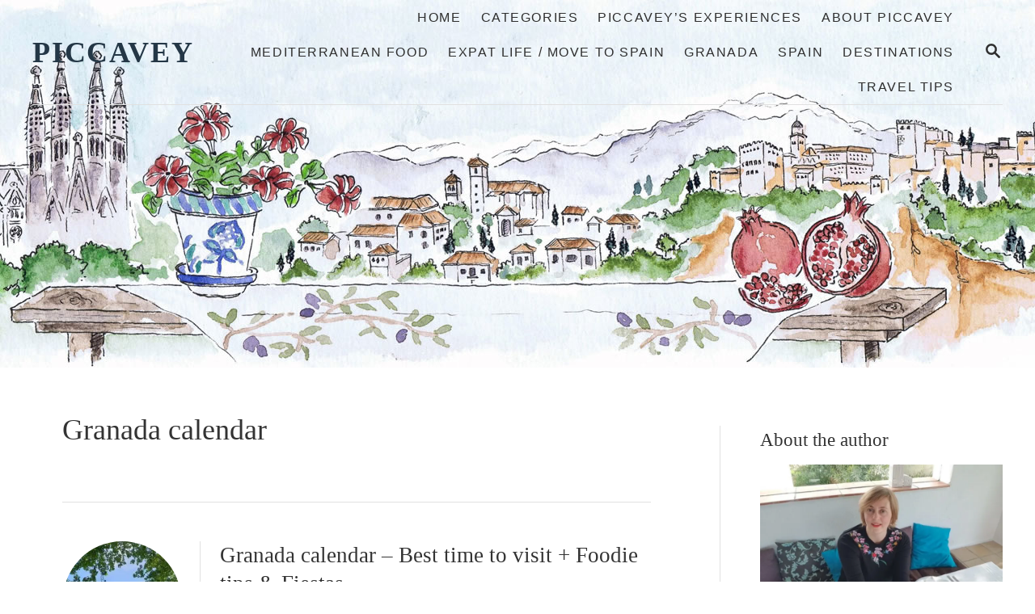

--- FILE ---
content_type: text/html; charset=UTF-8
request_url: https://app.getblogged.net/file/get/6082c502b51b2.jpg
body_size: 45052
content:
���� JFIF      �� 6Photoshop 3.0 8BIM     g MUyfQK9y6SiQTMQnfYbT �� "Exif  MM *               ��ICC_PROFILE   lcms  mntrRGB XYZ �    ) 9acspAPPL                          ��     �-lcms                                               
desc   �   ^cprt  \   wtpt  h   bkpt  |   rXYZ  �   gXYZ  �   bXYZ  �   rTRC  �   @gTRC  �   @bTRC  �   @desc       c2                                                                                  text    FB  XYZ       ��     �-XYZ         3  �XYZ       o�  8�  �XYZ       b�  ��  �XYZ       $�  �  ��curv          ��c�k�?Q4!�)�2;�FQw]�kpz���|�i�}���0���� C 		



	�� C�� q�" ��              	
�� U   !"1A2Qaq#B��	R��3b��$r���4CS���%5�67DTst��UVWc�����            	�� 5     !1AQ"2aq#�3B���4�r����   ? ��з�p����� 8��ן��c�g=�1�����Cj$����l���cm�UR�����t岒�駏3�����p%�ԷKio�J�	�0�3�?LFi�����ru���1�Z�.*gU1^�eVy�;�K_�kQ����>ʌ ���ራ�7�T8�g��yy�_��t��?��s0�QPij�%D�B�ۯd�G��񄣏4x��.�����_f��(����Y��x�7<�����xx|�}��2�<0�L���e<'��*$�[�{:@��B�P�w��qb��J�Wu��'��	��O�S��p;e���rU�����]~�]��J�d�t�U'T��P���q�����%�AqT��X�OQ�9��V�C��vq��R���#���D���-~iB��gj�s�����B,#NQ���e�1'/&w�*BF��C�E'���k} ��2%ǝ�1��49z%]�R��JWox��~�7�6O�~�&��v�=!�ԦDJJ+ׁ����n0�
����9�t��$�^�7�yr�NI=��$�c�cu��bi�o}Z� 0�� UL�+�98U[ď̗���LM}��r��k�˭Y���a�?�7�ֹ���ʷ��B�%�I^}4��e|�E�IT�Fe�B��*��17�}�{7�O�n�� �3(H'�-��]6F�R�7�j9C����Ur�*am���)�i�]��yK }a��Wg4�s3����q���]� ��,Nqܡ�/<��
~�(4���RBH-��R�d�xb�̮�2�i�H��J�\ap'`W��l�E���R�J��I���X�s/�*����BYڔ�U�RJP	Q�_?�RQ�ނ1�xAۻ%J͢u1Z�Ko|�&�-`��:��0�m�X����{�6��Z&�^��Fs�VЩ�6Rjj�4̫m!D��$)G�$�W��T��/�����L�m[��&���R�F��+U"]�p~}<<c<�Y���LT^��L!EI��t����[�k�[�v��ƭ�����8}OL$�U���%kf
$˟(�۞��/�15B�ZZ�r�QV�s̬����WƥI/�������څ5ق%[��)�g.���>I��T��jHRR�t��N`�������Ŵ�=%�MIt����B�(��#2E�޶���go���f_N/vB�T����_#F2��YR��ҟi�9PK��0嗛�_�.B-���`YW���MK�M[~�Uy#�kU*�¥蓯L)]��չl��M/�x�"Ţ:��-Oփ��д���.:��R�K)�~+�>P�T�����\A�h,ʪR���ײ�{��m��ysvlǵ���zl6�	���[���|ŝfN�M\��%,���	��H�<���W4�OSVJΥJPQ\�>vQ�w$�eoI�h�ںج�/*t�'���Vak�v�]
Yʒ9���v]ڶ�@�S2o	��L��w���I�ԟK��KDnh6�0MD&V���i���S�R�ob9�/�0���c��{�ھ����zË�k:B������M�Pww�ʄ�:�(��aE��ڦ8��w���yu�T�q�!ƛ^��;O��8������˞�O*��#CN˱a�6�A���Ĭ�EZ��D�p���b��N�N�~��٫�8�}�'�.5J&�s��T���a)D�ruK�L��f#�-���{�z'��TW�%��6���qC�jN��Ϡ��G�
���$�$��o�*)�W*SjCXF�v�]��|�G���;9c'&i�]=K�-'�£S�w����ԴZu#��eX���gK�e:n��$}!�����8�3'Vp�@�;��&q��G���ǔ���@�c��ު�Ik.��K�j���;�j$I��Ae�?�E&6�OcDP^yC�u�P\�k�YC��F�Ud��R�O��/��YmX�%&�(fY�x=��Z�K�U��O ��M�I�S��o�ae�:ZY�H�/�+�eMQf0�'0�qN#ȕp�����U�%8�v_y�Yf���O�.zofLC9��=�o�`��>�$��	�証�Í�**O�����cy-9�o��L��i����P�3��d�ۚ�*�
U��s�RO�P!~��:�G�̾*�6W��fO�<d�RN����6C3�2�vi�-6��$;d�`�j��q�+.P��AM���;O�UO3���ZR��I{d�[8ئ"��ӓ�r���Jt��q�+#E��Q�Kf:����?[� �mS�-� ����SD����n~-�Ώ���� P��o�e\z���Q�Z̔�_ ?���O8�nt��X�'�	�:� �u��,�S�yAl�X�^f�m�sΔ�LM7(�8�H�npC���.Rl\N�ǟ�hK�W,Wd�������R��H��6�o%
�R�!�x�Y�����V�&� K����,�9t 4Mϭ����r+ʟ��J	:�?X%��a
M����`j��gqd��%�s2����(���j����V�=��rJH�/�ZB�Ú�y�'R�r6�k8g�N��Əa��%2�	�I�]A�/����f�e˗H͛[폲����N8�ȩʬ��Җ���&�"`�O�{e�4IeU1��SHNGfQْ�����"?��߆�q�F�����FO�_l^���ݦv�<⅊Y����ǖ+�A��l�EG��%�*[����I?1���HnW��Ò�GWM�L�n�&x�YUng���K��\�6����/7q����}׳�R2�&f��-�I\bO��hUF��|;��)y�ӏ�/�M�<��$�J��od����ا�Q	Jۿ+1x+������ƶ�ɮKɡK(;�|�I2���C���d�)���+o5-�͆��x2���p���ס*��n�Մ���`$�[[���0�SJ��N�.�j���G�����#��-Lc������ګ�( .I%|)�a{�	r�Q�N��SW^�8������˘p��e߻�K[��	������\�:��Mw�'iݞa5Z��pԪ�%*�6�(�"��u�:�@�����͍�z���Ҟ�F\�.V]�y$�T���+��O��JQ�*�)J�`�/K�-�Yŋ�p�ds��;%�q����T�h��y.�V�M��Jms��"��h7.�UoG�kxnS���
v��m/}ᇥ*ʗr��&e�]��,e�#��#��g<�Y��%�JZqe�>.(io^p�z����d�̻	��&�m�t�c���+��%S�7�j��ި����ۀt�C�y*�b�YF�8����U �:��\y�v�Zk*�������?+Ftǻ=���SO*�28̳�d���!}7��4����1�#�&"�^�#�/�]F]�l�ϠSsn[hf�?4�ʦfd�6ͧ=�BZh�VU�DA�{ؓh��FNU[ɏnfE{̍䗑a^!�I@~�(\u�zM�f�ϼ�\�'!I�����JR��Rb/�����J����^�T��nRbm^�Ln�,h
�:+B-ta
���WF�����ʷ�'Bn�W������i�搩i�*{P��&�[y3�ɱ�lM߮R�r�{��w���O�d�Y�oӳ�D�E�YF��搣kihp��*4��nKˮa�#f}��|/�Z��"�ۤ<�H�b5��fIV[�B�K���KQ�H�7�J������U-�E	MA�	T+v�Z8��naK^���^։�P�)���'j�O;6����r,������gV�%<�z�R��&Ҧۙ�TR��-���E򲑮��#^�%�
������L��%["���P{��=�A�ho�;�y%�%���R^J]3�i�ĭN���LK��w|�Z�I��`F�ڕOW��S�KJ��a�ʭr�6P���R�$�_ÜWrU�����ʳ���L���ä��'�n2��BK%91.d���ԫN�|H�J{�Z����߆ߙ�8��7*[5���#2sN8�6`�K:?i&Tȵ���DN����:�T���J��R����mƃ�/�osmc8��u|;Z�\���._x�����k�j:�ŵ�kX~��\�a�AzL�[�[��<�=I%$��|�|���d�"�2���2��4�ӋPpn@��'a�6�����g( �T�(�q��ys��6W_�������L�A��OuJ�b	*lߑJ��׸���g7.����P>z� #IcFޤ�go��B�r�d�IR�mʲ�x��ik�؍ �A�/5wR���$�7 -�7t���Y�@[l�%F�W�ސ?be�q6�����KQ��T��orc+l�<�n���y�o`:^�ˋ�JS�̮b�o���S�³n�O+�?t���j��H_�6��#2�o#������1��[2llE�Ֆ7n<l@l�������b ��S�BuVT�n|�|�yg6f򎊁MH��J���e�!q#7����a�Bi�-�%IiZ� �	�Emm8��O+�7�&�l��(��1�E�Sjܐ�I ��8?��	B��o�{�-Ni�))(�u�򤸕q(hC�u���U�:��yÀx�q.��J��h72�`#L��,`y� -�}�(����Z�;���<�~k	�� �e��V�it<C<�����0�-I���x^���Ri�*��үbR����!��8�JE	R�P
&bi������f<ˇ������=9,�Q�����LR�N�#���8�J��S��v���ſmf��m�e6�"�ǽ
�Π��E�+[�b���u�15Iى��M3+̠uғ�L����O�K�#�b�P�N��n��&.�|-)�t�Q��X�~��׎_�S2-�P�YF� x��A1m]�b�����'y�@�(nހ[���~�/q5Z�M�$�)a*�_�*Wd�&��QU8�U�I��8}-q�ˬs�.���ʝw��|�fa�ڮ"�N)ɼER�6Qrp��_��zE�����av_rq/Lf��C�Y��D���v�)�%�|3Gm�Œ�,?�?�>1DnQ~�fFK$%��}S�U�̤@��wS��s���kv�e'[����U��a5fX�T���i�����[O�*�5%���/�$��B:e��Ҕ����o��D��Q{m���ϹJ1Z2��elQ\}ɇ=�ɽ�7���Y7����'���uJcJ�6F��� F�n_-���Tr�z�=HR�F�xbH7הs�M/���Ow/�$P4��2�y�1��G(�e�T�$x� >�L쓅$^mO�WguI
J�M����b�s�oo!�·[dό	�R��0��󅮛A-ć.�x�\���̘����8�)U�6�]D���Kd6u��T�0�=��6ѽ轇2u�/(�5GmM!/n֮�Q�x�!��-��n�겠�;F*u+��T����Z\T�6�+��+jY)RS�n9zD�	Q�!<��iS2���;��[	�܁�:fH:�R��M���xD�P��+^�"�T���U��}9���N�#���թU��l|�~��1��Y�.�םu����kE�P����+;�-,�ֲ�$���8k��$�wݓe 6�w���>1Z�S?W��l�����NL8{Ǫ@�d�3�
Riph���,����cj�4�L�+xP��-.���T���ڎ;���eP�3"bjq%�Ʉ[;�?
I����5R��^q����7�\��ׄ�7�.c1��oh�3K8i�q9UQ�m%ăqt��W H�1�Q�#�KƳf}��*���(�s5�� ��-B�a
�q���F�7�d�=I��zgW���p��;�=7Up�j66 `4�v��"e�'T�܌��tԳ�)����
pr����EAI��5Uz~��Պ�����7�5��"���8��YKT�Q[�Q;�{.�<,8P�,�@��:��"�~rm�ڐ�S0�^]���We8��j�����T�[q*��,�1���$���bI���u�=� ��3NR�䥓+Oh��H���Q��"�XFsƐyi�iR����S�jB�.���f얥��BN��Uk^��O��o�-4U)�T�ݽR�AK���	e�f$���Ǩ����YL�jo��:J�RNd��):�d <��J�A���R�I�6�p�5E�#�|�{�y��e[��CjS��.�S�t�T%�198����<�os㮼V��FMI�Tr�Tf�Z��D'��&&T).��8��S|�(j�29ߧ��2�"*S�R���F�DAu�5[�$��S�n�ɩL=��ZN���JG/�{�kA�9�Ak���H���-ܪ}�mY���o�lM��٠�D:�&�o�s H�m ��� ��i�q�̳O
ZP�_Q˯,����U�EKu���.ѕF�5�ja�4�]��PVeO\�4�Jv�����uiL�I�H�d�x����h{͠�%Y��n]�](��P(ӛ	�q�vV�fdQ���=�fq?4�<���dZ�;VKS�^]R.!���7�@���H�M�Yv�<�q��� �l0�ө��6��IV�(h����������J�~U|�/�mߐ�ھ���f��*C���)�Օ�x+���:�[�ŕ��V�[t��
��(���}/1r\3^�ΐt(�+�H��9��Ŝ�]���1�ס�ߩ�|l�k�������@JSnM�<��M��W�7�� 	(��+�#���xF{�7���� (�E��ɿ!�{���Yu�����z�p��/�"���:|��m+I�RH[�>�'��,yG��̓�T-���0��Y��MΰbVQ�|�!��a���<@[S�x�%�^	�A�K9��%V��xG��(P�S�	X�PbR�U�hBr'(��k�G mdqe��v�^b[�9ǹ|� g�f�R�T�	�

9����H-�Ô2~_�0���{2� m���3f��Ii�!��GP�- �J��փٗs��+�9���&� ���f	ʤ�hWF��A*���zT8�e_�8��a�8���y�wFiA�dRl-�`��Rw
Ton
���0YE��*ʯ(c�	ċir��˘��&�T�ֱ��xO���9��!/��̰ܻ�q)*IWX�;�]-��[�`n�%�����q� m��%9�҅�|<��HlL�R�2��/d���˗��!+*B�e$�|`.+;jF\�V���/��%K�G-��;w��+�:G���Js�l���켫�WçXHl9�T^d!%J�R��"��d�Z���͸���ɲ�p��Q�#C�1�2)f�ۓl�FȺ�P|m�'��[y�\��R2�peo/����):�Â�E� H��̘,w��l)���]�e&�'���ˋ���"JG��1R��SgS�Z���4J]�3s����\�r8JD�#��PsA��q"�k}H��ix��I�'��q8��}3��!�4��Ԥ�hi��!�w�\�nnkv�f&r�2�`�w0���1^߶����w)vjc:�){�TF����X�[Ź��j��*eSR24�mZ��y+R�ͷ��ǩ#�N�d��[3����J}QD�Yfԙ��;�"�P9���c�^7'�o�TT��k���9.�JzS0J�[��2ʭu��;e�h�ҽ�I�'DdU�io4��M�K�ܛ��`�<J�x��M	��S���rP�]>饏�J���H���=q���h��U��_ՙc��S���H�=�4^D+����UH*%ER�H_Bnv� �pD�v�� zM(��ZV}ܺy�H�~G[X�"�S%)��h��:�b�>���ap����a�kx�� @ə�'�
9����T���a��M����,�Q��A�I%K�GS��1mf��5�Y2Rl��&Y�T� BR?f��E�X��Be�e9���*l��|"A#��D�xS����	˓�$��dk�ќ�s��ܻv9-k�Qp�R�\�hE�*BS�^��E1���4yh�D��<���2m�������dgw�W/��iVM����D����wjBJrj�r4Ȓ�&�}�.)�>�ͪ^K���P�
�E��漊mN�8�f�Sm�@��TR�G�!j��}�Wq�J&�X"�f�H� (�vg���I���1MZ��uZ�pY?4�<�k��9�")�*YRR)�#t���/V���+kh~����NK�[��F��~�5���(a�?����8��ץ^���wV��qx7��ڕx�� �7��X�ͯ���E��^�|��v��Wg�� �6��̕<��]��G��
l��8I���ai�����˽.��/�6O���Z\q���ݟ˜n�jy�#3}O˭(�&�M��Ǥ\��ix�T�����8��	Gw)��ȧ�+0��h0��)*W�P��U4l�-���8v9�eQg�WSb����@�:fԏ&��?z;�=H��(�Jx��^P2��O(�S��0�+��`	-�@М�].c�8�>�|�F�y A�c�G��Go3��0(���+/�-��(��<�zGd�@-h�c�d�M��N$]"�~�*�]yk	�W�U��1�C�:�?b�
\؛�����#�+8�;�� ��p�+*zr��w��f���=`˴��M��#���S����ĦΤ�=� w}���

n�2`%)ޭ�p�<I�	��X�J���j��`�;�*�u>P��w}�	���zG��Rl2\r	U$�I͢�_�n�wv�m-xH�-0�V��)y�h V[y���6�ҝ�m�r:� �Bp_���!BԄw��z`E� �%�sd� SZ.*i熋%�a���ƻ��kx�fW.l�d���A3+m�Χ}픔�%:�U'�R�ʛ��[�̕[_H�uyIL�th����"\��0�\�m�%�~��s�a�>К��4�m�}���չ�M�o����-
�쌔���R������祈���8�v��)@���ʻ=4�%���%:�Z߼|b�\�x+|GW��S
���S*��A��y�{���ˡ�O^�������Q鲔9�}I�x&���tJ@$�s�O*�F��ZӾ����h({<�y���" ���d�2��IT�>��+�i�g��Q%���t�oA����;o�Uy��� �JRp���(����t"�\�Y��㍶�kyT��?���1���(���OV1�}�id��W[��)I$�R�Hr�.���7��]s���OtM�so!{�F�F������5�7)JT����v�j���2�ܛ���O����K�q6�����y�rE;� &�K�&w!���ʔ���$�	̯@��x�m�[�-���([��P!�Gz;�,�5u%F?f��C=.q�W2���s�S��Rή7��{_�s�>C�e�12=b��t�Z��H���+;5�r��3w�EǄ,�)��<!�z{!��ogv|�I޶�)
O4($� �?ጧ����i}ťHV��]M�����c��ʖʧ^�M�e*Q��(ě
��b7w
[BfiRO!c�����"�9"��Y�ؙ��NK���!mԥH6)S}��ĕs�o1Fm�է'T�騡��Hd�g ��@6C_���d�V�Q=аRS�#��5��Ԃܱ�	�$�A
�;���3��4^[.�1���(o��%�*�6��x���i)'2RJ�#�Z3��K���'٦Ch9�ě�oB5��&w�K�!Ey�z�o�5��t\>�K��*џ�87��U������8�a̧��Jӽ����� (P9�-���������@[�1�s*s|7�sc���H��P�T�����Ӯ� *Vd*ܯ���h����Q�c���Gs�tP�1�y��YU��Q� ƅ�Rm�<��3Ϝ���Ĥ� $�G�S� 7ශ�x�1H�JN�G�+��O
H�'�m���c��%;���=.��9���= �!i9Tox�Ki{���n.����*J�d�����RO Ŕ�+�� t��\�K)q)W#�Ӥ�)Z���s��H)��3|�� Z�,�f;�p�s�RT�i����(r�=�)	��V��)HʥeJ�� ��YQo�*᷇�M)������8 Éx)�R�P/� �nT�y��
�Q�oO|AJ�I��L��\K�RtI"�?( ?w��fI�o,<yi�� ��6��8�Z�@���:�S�v�tߧ���&s1m
�θ� [1������b��9�U�H"�[�pt�ҷ��%J% ��s��U<���]�a��W�Z�o(�kHPJ���
˥�p ��H�{Hl���T�����U�e\¦K��RNf�	�n�� tT�kE��A�m�����#�]Uv�4ˎ�̣h*�7 ,Y	��1 ��q{Fg���G��������]�.9�VmN8��HѶ�@VxBz�����?�K�4��Qʩi��_��ԎZAx��T�:�d��&�J��6W"r�JCru7K-�0�tq�];�z��m��0R���X�¢�5
����{�D����@i8*F��ЅM��Yt�.I�2�f\���&������5��1�4U
���[^V�2�R���nr
P���)��%�}	~:��6�-���N��2�Ky(q��H'Cry�o]ض��%�uFJ�n�)S��5?(�6���vO�jTٙ&��D���KJV�a������LLi�I��y��9��nM�s �����8��$:i�-�D��|o-'S���p챺�m�<�ĻhJD����b�O&��.Èo�x#ls&�ji­ϻʥ\��OS{�+f�߾�����A7��"���,(��i�i�<��6�����!�O���mĽƀ�r�Z/
t�m���R�ğ�V�jԬ,��\�,0
��PM��|��F��p�;���Q����A��6�3X�.|�
p��q������x(ܗ�	Q���o�E�=�q65��TT�J��P���P�,�z����m�N6��Sԕb�ómJ����B�[�rPkrx�q�Vj�'�%ޙ7�Ja�/͟��|GJKm7�u���i6�6��N��.�O���88P��OרP�ȓ��>���fzM�ʯu�qz�p��ZmRG�|=/p��$���>pl�na=�cy&Y����hP�)Ŗ��Sx�s3#����R��6�j�d�6��D��m�=�HT�h�<�$~j���#vޤΟ<�/��j	R�,���e[&-k?{��A��g�%�P��\U�_1��(C]�sM��y`y�
��>Qf����.\�ܫ�iB�����#�����i�i�ek^�����aX���4$��T-�@,Xo�e��־��R��]�M����#�z�oSý��!'�ѫ�爫�Ē4��RU����Y���9���_�G�:� +}���+-���G(1)�������ۅ6��=-�i�=H�`�$��������(r����H�=Z�8TV��l��ZR��S�)�ML�Є���9L�6�k�p�Uս?� 9x��&��C��k�:��8�`PO������giD|:(-כx!H��1h/|
���Anplp1�P�T�Ƚ��� ��h�����/3c�*@ЋYW�)j7��
<��Z�|��[�a�!IJU�:��Rͽ|�-������}�P�
�t��/5ʡ0w"
��/�t�o��������xu��0K�
���s�W+r�g�n�[��4� S��*��*�U����(Ne%��9U������R[^W4K�������ħ"�p�))6���� 2Y��T))���N�Ғ����ԛ��h%+R���T��6����=`.���:�vRtC��$)&���� R�,�Kh�4:�7�q*(��J�$�����U)��)�a� 8Z�A	u�f���p�C�I���>Gb�5��m�T��Z��Î sQOtz� �ID�!J�.>�H7u�&�� R,|"�x%�)��e/���� ��@��,�*R��Fd8�؎�X���.�k���C�oj��͈�)i�2�cz�C�����G�I+1[�Tf\*ri嶂H�cs���?(�m��V���`)�����D���M�SK8�]>�۞�RIH��1��O,٩v���H\��K%HR�
�Pz�a[:2`�2��%iuH>�
�����ĸ}�Х��e%)�.w�'1����"���q�&��(=�l>���������/��C��[{�C�@_A�ǜ?HH��.�"i�q{���Q�q���馑k! ��iu��u�̔�-�E��j�R\�\ /�{H��h���[3\�6uu]��d�8��CM� ^��6�����9��E�aa&�+��N����)}�4Jb�-3*�U��t
��"ՖVI�,��ӊ� F�*]Y�R�����JCO4ҪJ�~]��m�
 �(�w<�<l#JV"��ۿ�5���(�����o�g������QԶg�g@ov}�KӖ��Q��p��-�e��JJt�{sx��f��`��I��*X��1j|��{<��Yr�x�'�^DF���3�0t[�F�""��{6jMIVd�JM�%$�(���h���t��Aҫ�ڦK�>�z�C�eL����(⬻蛃�a��1cl�M.�,���ʃCv򔜥�9,�W����r��?HK�%�H>���%R���e<V��/(�))>�*�{i�m�[R��K�)JI��ӌ1�ǲ5R�VUf�ȰT~AB6�^y��-/ϔf_�O79��,�S��@����� �!��*�=�h��S�:M=�h�dm��~�ql���������yͷ��G���7�WU�.eVT6��F�aHP� G��'[��EfMKH9� hR���Z ��rY4�e�����M��̥�$i�^���F��J���(�hJ.5� ������l<��)ǳ��k��։h�R�x׽���i�ۓ<��s~vs|�����>Pʖ��P�E^¯q�^ִg���`ƐT�<@��eAGHnn� Ɠ���� i<JOŖ� ��xV2��J�Vn�#�'��p�xk�)�뮚A��ob9e��E�r�6�����A� ��7J����8U.�U���YV��ʢ��<�7�"�B�HX��\�0�5+�=y@�8YY̝S���ʃ�B�+�%=��x��W��������qp��=G��4H�>^Q͎)�͐�X-oe���w�Q�{@�<ʴӔsp�<E�p�d�� -E.沕��t<���XsrҸ��[�i��y�RU�� )R�t�v�=`%a'�	W��A��%G\��<_�8 ��R J����z_S�Q�����{�n��M�[[�7h�e*7�� �ŝi.%WA%.� ��Gn`��IJ�Slq=.��0dBU�^�R��R��0 bK��Ⲹ���`����C�{[	̮���o�x�8	�7� �d��� hkN%�$������	|��[ĖˊKa���^�����S�P����M��6���$p��Y��'����¹d�o�i9��h���#����˛�);�7�Z�BT�7�D��*��5�i�)I*<EYR-���J��Z[.�6�H@:�4?��ʥ�P*�q�����"��8�w���}G�H�{[����J��9({��ڍ=!��ή5O��*��2jRo-J�S���O�GXC���*�+J��#t�t7>>�"��	طiSr��A���.�w�9�J?���zS�Sf�0�\S*��m�H�"�Ɣ���.S�.LC"h/:��uI=r���nG1}~_}:��Uϔ?R�Q*ڟrMi�~����w������V@�`.y�brh�m��M�-祓�Ԑ�'�l~���$U��[�V��hП�>U;YJT��AB���K��k81�y�8&��(W¥���.;<�8��T�{Ēo��M:?>Yr�}�:R�R�V�
A��ix���#�SM-���m��mٖ�'^� 帴:cZ����L6✗�iH"ֹ�vts'�����0�MOJ�I��!�bK�oe��&�X]9�e�Jw�N]�ǜ%b�Ɛx�a�%�#�k�A%^UK2A�������S�.c{ǘ:��H!I�+��Y�r����-�D�Z]M����?(�i�m�-���\�S�զ�P{�JRs��hfg�������(�/c��+'��SR��R:u� �g��t�S�?v0�H�L�)��$��$��O����X����8�����޺
���!�fri�Qg���ʕ�l�D�������웧[��J�`��e)�T�Ϻ����&��6��-�zQIF_f�C�ꂢ��S��'3'�0�N~����6%�pevm�%H0��J	6?�'�)-eI�����@�����<���n��@m��d�:�q��V�͞IJy�?Nq�J��+�]�xA�
I�q<@�P���:X9D��/?��=%�'�O8ഩ+�̕���O�� �z��l�p�7m_����(	�|�I�`.��GEf��ק8 �^O�V�I��*���JO��<X̕�Uǜp�H��|��N�o�u�8����]�m����$�WV��� ���j�<=`8f/e��U�_��O���J�����eO�} =�+�Yr��EA����^���R����kb��P�� 6n3|D� �Y��eSjSj�s��Ґ���P�~p �����ӥŬ@����r�R�R�J�
 ���RRӉo7v�����eR�!j��T�d����.5�+is8U�$W
�Û�>�]��̔�-����Z������<�l��I:@w9���fJ��u����W	�C�{��8�t$� �'�� ���:�]@��{�g�OX
������U�{���K%J%�PAʡ���M`��,��\J�q�R��W�x1G#�;�%��%7� !��s�o���S�=o��h{"RT��kBJx��#�
����+�9T�;�~6�� �%�{6�'+��Yc�� 
P q!Yoni(��T�&TT�uI)7��K��N{؎P�nf)̮z� )��.Uf�*�u�UJ���vG���W�V�q]4�Ӭû��&�JVSD���iA.���s�C5��NQd�i8V��I���+���{r�w��ł�,?��B2?h
�����.?.%g��VZ'_0s�����{<f�hӹ��t>]��/)7*W��#>��H��U�f��K����3$�a���ò��=*�EV��^t}/�c5c͍a@�fzD����<�[q7BЯ��X�L9��^nY�����mcD���J��x;(�W��y([W'K\����̨A)Rr߄�k� &� H�P���b8�t���O8n�(j^P5�+1$���.�9���G1�q�#����`������2ܻo�J���M�qV�Χ�SY@U���E�m��8��X��ăaJ	o�	Qx�<�Ծ%rB��a8�n��E��1b<c9_��Ƚ&ܾ�B[� �bD�Zʗ���ۑ�Ϙe��Z��p�jX*�Xr�[S<YRxM�7��ԥZ]&qV-O�a:�X��t��τq��[&���*��e��(|��{X��֒��T>K!A|�m�}�� p�d)̾�9��h�&� H��O���[n��@��Je-�e�����*������K��%s�|ē�)����,Ru�>wb�a%G���1�;3�ϲ���S�v���&Sc��!�T��j��"��@�I٦�J7),�K?���Y�?�\��kʓ�J[T��B�T� �O��_���e�ovUi7�+ȿ�*�Vן�j��8F{֧g&U3*gԗ�k��y�����C�G����QdN�p��roe��Sg��	�M�anaĸ�EĪ��E���[�r�H�`G��-�,-(��˸/�z�|G�H����]5�H��|�vUWͪ�Yg�D�W=H0as.^,�׿��*ΕY\�P�\�Ȟc��'�P6Ȥ�~���ޣ���\6#��@H^U+��(��y=�ȟ�<  i�aIE��1���R�� 8-�:[���v><�!B�ꀗQ���C����P�fy���_
o�ӥ�(��Sv��ш�샔STb�㭾�̔���5JH�O����+MS�$[ۚ6�|�����F�q<	2J�p����Ǩ6B�n��6="��?oM��]IC�Q�\���@mW���'���*[i�y����e����*��Uze��8�୲�wK4*'�i��I;�����;����O�Bi9�N$)�$(qfJ�¾��ޯ�E�'2�W��^L�E�|�Qq��p�+�o�]Еp��XX�l���SN��/�D�d�~$��ǉyjaI*J�R���� ٹs�V^+�#�����xFU\CR����ͮ�A+v�:Z��rSĿ-G���*��^��$ �j�8����a���R,V/��O(
������}:�883$�2�k�B#�z8�%�[fܑ��g�V�d�0@J��<~Z�j�m
o1R�~ G(��G.�Zkm�||�co�hV��of$z_��<���53.���^����b��Ϭ,��KjNW�9�|�@����ZWuA�_�{X���8)KK�[���?���`�g)Rm�㘂�uN'�p@�4�r���Ў��He4��y�I�	=JVr������#�*�R\H�oa����NK��U951+'&��&&]Kl�t$؟HWk��|�/�imiנ:&75-L�������a!/?4�[a.jM֢8m��'����v:��v�V0�K����l�Q� [��q�`�����7jڒ�1m��6����bZ��\���� sh�ahn��*2�'�lI�7 m[ԩ�ª���jiM7��Ȣ8�̍Spsi{c���M�%i��y���B�U�!E6'�$_�^����m�vS0�iRs.30�V��D�Ud��$ܮ���I�۶���A�Sr˦k��J�T�J�lq����+����']������Nߵ�C�̺�����ғ�F0�����0
�����F��ѕ#SS�Km�P������Uپ2a�}J�a٤��3̻*�$:���ߝ��6�ҨJf�1���$@���!�S+R�oY���ոS��	N�+��m��E���E�oh'(R�m�m`=b�u&F�� R�k�����itI���o+vRR�B�{��GX�\ьjTQ�iX��;+V�R�UF�AvRm+B�2��&�_(q����BO<�q�r
n]j
�#�e\)�1�ȕ)'�q-Z�'M�$��}�Bmt�W�|����]�6�N��*h�U��ZKn���m̟I:O�� ��k�X^F9�l�G�K3mGa�ZJp���9Rڤ�Vsaˇ�Qb�n�t��-��
]B�5k+;d%>e6���F}�v��Ea�{�tz���.6�gR����C*��h�\��W�M���I��2l%�!H�

��aad���A?�lT�E���l���ccW%^��9)2�ܻ�ʴ(������z\�K�7K�@�_�e~�=�f�<Q~���V٘�u%l?2�7��r���u�C�(�X-M�Gl%)���u����2�m~n��3�U���J�I�&��qr�=�d%Ym�
�����ON)-�I���Z��	S�t�Z�8��=��C�K��r�T�h�Uˠ_{6n�3VAIV��3����j^�MT�]D���)�h��JR��U��C�9�k�M�U�#�zU��P���%;�/�1��s{�V6ȝ�l�]jRNq(RBg%H�H)6̇z�^���!����I��.�)&��^��,%jJ
R\�n '��<����UfN��ۦ̥ǥYVV��գa����)$e�i	K���9��ˡ`(X��]mx�0"V�Q�m�&9��)�ק�H�t��-�b�j�-��5�t��:r%���G��C��3(����Z��Ը�)A��t��<!�]�������D�xG�U3)E1�VaxJ�����1�����������+�٬FĈV�ƘJE�qa)3�V���N���j]Ʉ���Vm5�ˡ�e�e/���	�o2����SU�҃�@�c���6����'M�V����
C��z'�����ƛA�]ʴ�	_�%ݵ<�zz�;׹.��I���� �)R�$�H�jA���>n}��5����͸T�9r���(��/��ئ���+��*��I�ʐ*i�ꗳh�'���Ę�}��r�'iy�fS)Cj��X�xg���F3�t�]Jq��g�'d#x����ל[�z�<̪T��䧘@}VO�S�5h��U���I���gw�.q�4i¶�A<u����Fݸ���q��@�Tm�}r��RҤ�����{@� �s� �Lf��T��׸� �G��'�mj>�-��=^�T-���83�o���%N8R��<E$�HPJ�Sy��+�����Ao2M��/��i��8l���IB�e%n&�(i���Kj�Sc-�X9�@�R�r�4����	ZJ���c�K���X��y-m���-��'�(xn�*=ԛ+�	ʥ%yA9M��	.�eh�'Kp�O�����Y'(B��H�<�	���q	|�ZջeY���##s�]�#���(Y@�\R2�p%+��_����[)a%A��Sc˘��N�\.إI�&�JJ�I�岬��x[���~$�T}�H	���=����WR�����hr)� vK�
J��/ᎩT%��K��MKɱ`w��6����j�����?*�6�p'�g=Zl\��F%�#�B���f�50�rbay�u? �#S��s�lܝ�����{���s����ܰ<�Q��b:i9�Lv���jn"�XT�*�LݶM� ���X���7k���y�w..�I�>B	�vEOe����L�_"x�m46�=hz�,rF�5X�JdfiJU��Rn<��1d�+I�(9Z���ܴ���w�X��@�T��s�b&�mu-)Nh푘6�r����A���Jq�u8��ԧ�V����J���^��q6�S�:[���6� b���9}IBb��c��M�ڴ�g��C����N<�ִ�De��ߝ���R��e�vI�%N(�[���sub��X	Nk�:�16QO���3QI3`������xR��J�N�jH����:[Kh��Rc�6�Jg+'.�묄���-#~ɜG��v�h*��˕G�>�m>��k�]h �?/��3�.q�5]6NV�Oܮߜ�˔��i���HO
�Ԏb'O�M�<s9�T��*Vp^����!X�b8׉)T��Sd��ũ?�G��[%�ޑs0�GE��3���*�:��U�(̤��̨��hz�z��;!�V��5Bj��f�%RuQ9�< ��}�Q06W�iS�m齚�Dh;�?���w{�:����ž�xl�y��ޜw���'���eG��nF�QFMQN%Vʡ�����>��'�J����q6E).�0Z���?�(N���3���������ဣ���?Qg�K������m�&]�YZI�(L���R}
�=rӅ�'He��l��~�O��|��r1�X����e԰�f]̤�S���+�+��D�;2]�_P�t��9�F�T�R��m�'Z*��o�*�_��'(P9�ca«B�gi�)rR�H�bu��+r���	��'~���6���q���������ӈ���g�s,�WS
 ]*�*JƠ�ܔb5�f��~ka�h��8�;X�0��-���Gx�g��_*��˔�zvq�kFz]A�:{�l��T��G�*ڳL�0we����<���.�o�����ﵒ_ ���X�S�w�4�&ZM�B����:Z�&0OI�O4��s��N�I������b+x�
O0�l��A�L�I@���=u��^&��F� W��l����ѳ��R�w��Y�o�N�4зO�C�$��M_o�2��j-�O}��ZU�E�>q�j��laJ��^�3�%h캤"��=�ɥ��0����Xi�/>�]�6�M�m����U?.�*`��A�hA��b��Ɗ��N{����;v��4ۻ�MNe$�Y ���J��"�Lff�*̚VxB���1�#o2l�Ϸ?Oy		SsI.6�B����zT�jY�i����g�$��8nU䵷���&�,���1V4�q���Y䤡G��Z�S��.uS�o�ۍ{�<�+C��}����!�+�>�ML��FT��d���I�����[ӳ��5�S^B���\gw�B픟92��g�va�}��Nd_!�2���iݡ��w����@��̥˖}�V`JuM����ؿ-z�g\g1��5�+��,���؋.��Jc�k�۪�o3(�-_!a�����̬ʕu+$�xt�M[�l}<��.<o��j�-�Y��G��x�e��f��sh����X���SM%^)����ZT�mm!�h��=��P�>1딾~�saD%	��B�d^�)�6}R�Bs+D��y6��+!��/��yJg*�R;��s��]���*�@�'�>`���ˡJ�eK��1����ox�!��mr�r�q��\ݸ�e��v��Q��U��vԠ,���^pԓ��<�R�3+�h:A)-��]��RN�G�	�R��PPȬ�^<.��9m�	y
Y�Õ^���4)��z��	JT��!V���x��,ɲ|  ��oce)+	)9TyHmƸ��OT����4���uw�Ru�`jTyhHp��f�I����D���G�sD�����>~���WO���٩��M>_�Sir�O8��	!Y��
�<���-��v���j��p%-�hY!s��<��ͯϜf��v��a	眨N+b؂��n]~}4=Ux�h��j̪�G�N���l,��R�I��~p�v%zbMU��l6�5-b����8��۴;h���h��3�sx\J\]�Ȩ�	��Y�|ӆM�u5��?79��țkk�	��4��6i��7���{(�W�S-K�
�������\�a�l-ڦ0��e�J����O%�L���nJi. �pn���=��^����TT��?O_�v�7�Z.����X^�����I�Uj5
jjr��}5Ʉ���+�RF�k��
j�/�BJ�0��f���}�{��vsI�k�Ή��/}c��c�l��}�S&�'�̸j��g�=.���+��PK�
IX
M���`L.�h79!R~�\��k�u:s-���uթK[��������,O"!R{�r���fZ~ާ�<K�竍8�b^]����(7�yDT�Ŭ��Mzŵ5�/�m\ogt�E�$�4�uE��J�w X�bЃk��v��&��X�O�g)vp0]�k5�
q�-mu����\��?Rh�����z�lLل���FG�r� /.C�r3ݞo��>og���%Q�v�*���u+�'ꤏ���\�}��ӛ\�e�"��:�.y��3&bU�<ҁ��o�`�����6���6iA���>��m�l{���O�@�ϕ�e���F���tJ����䰦�S9T;�ޞpM6xI��7�ۜ)S%�yk�'u�n��9k&��
�n���I��ް��5�]c2R��"r��}.w�E�U�q%��J��Z�{��j��KhtDdI�����܆��KEO�%)i��E�=1��ie*=�Fh{�MJ�'UVi�gYG@�\��!��r���j:�ZMu7�uKq�*���ꊗ�ʟX1�|�$�r	NPxT�k��l/�� k�0���c�\q$;/O{O�&I�?0c��m���Pl����������/�Gil�o�6��ͩ>ʪ����T�E�h1g�S���*:����s>����R\V�
@6�=c�^&��U�&�f������וd[�/�Ә:hA�jYէ�@������N³F]T����/L���M���U����7|���x�ƞ�f{��R;[�'-3	��w��av�\\��!p<�k�����M[��aK�Ĵ�.�Rr�9�Ԥ���[��ei��):�/@H1�3�ҰȦ�����_��ߜ��y)t���$������ī�i��kmvFfSh�9��E��R�B(�Q5L��m
HuR�$)HKkN���«d���g>l��Oݛd�D����}T[¸���ܥbҁ!'2┬��	m�(�A�l/�|� �ˋ����1f#����`)�٘���R&~�3���eܥ�6�� 应�ƍ���~�H��ɌK�le�J�M�>�UKd7wU$�M�(�*U�Rnu6"�l�h
n9죉kXb�T�Qq��lU*	T�:��̋���iBT�Xi��nr��ʟt��C���b�������2�B��i,[Y��S��� ݍՖ%��#0l\�?�(�{�xB�)�i��=3.� T�e���__?/(�ݝ)
v�V�u���}�&�v�B�ԟ�[q֘�T��:��9u q� H������+79'&��q��)�J&�U�:����e������[�J�sQ��e��Ѻ(��ךl�.�ڠ����ɅӋml���<��H	?�f���0U\)��dE��V��#������p�'���KOɨ)��_Vπ[y�ł�:��%'�Cr	l�.88T�\�t���͘��e#�_�
�u6�Y
m �k�����GT�!*Sjo.Qd�\�:^qݖ[j'��(�N]Iq�{ܝnn#%`	�"��u-�o��'��Lv��9���o*�i=o�k_�c2l���uN<��ۼ�):i�5^��_8����х�l�%�F�L�[�����$d��͘\Ek����2�Rԥ/�WC�z���t�e��O���59����T3�߫�}b<�c)�h����%e1����m��n�,?H%��ڸ\��}5�U���f�h
MX��6y��I�bcv��d`�:&������8v���YH3Qp��C���'��Q�+��'�=�-���,�O8�*d$�̇�Ng�_���ZXR�� �{�s�ˑB��8B�M���W�:���M0��@�l౱ו����ݵ+I53H�Uʤ��@��q�dà�r��5W2!�M�B}p\�q�CjeISjZ���6\�m���C��M2���"��l���(��La\.���7'��ڑurhH��\b��~a�F�e*��3�s�g+�1�ne%"�]m	��5,���l��H���m�4ܴ���N{<�(/���˶�j>�K�M*}�i�sHV��d꤫�6��@}��]r�A��R��YʆY���z��'#*>�t�z4�'�Gm�.�E�7���xf]�LoRX��C|�{j�R�unNL�e^o�����E�ԅ�j�AqkyÄ��0����.\m���o@�nG<����&2�����C3�� �`++M�~yi`��V$�EN��2xN�.�U�;1e<H=!�g�\��L�i��u+���ܥ_��QJ�����hx2�%O����h�vC�,I٣j��Ƌ+O�2�n6�?�r�kBҶՕ%IR��X���l��}���2�[?��PN��Y�iβ��	E��a*[x�+U�Z�t |&�6��<��j�.)L��8ӊ�N�����hM�v�V�0��K�z�1���5�8�TT�� e��H��2�[�^Qxq��買����G���l�t�r�3V2��TLI=(���f��^}	6�eH)	
 �R@� ^����E��LY��r��x���H�q�|EMJR�|�+(rٍөJ�A^��|MG�X�G���b6��o=$�����W
Rl8�e��  �����֮J��h�ݢ�ӤLû���%�&g,�U������X�O�3�+�y���9���'h�gi:�\�by��NX�t��[@S�"�6��*HԂ��ly�Y�}7LOI�2Eז�����j�m��,R���K�H����M�;m���.w�}>eɗ[r�!���BAV�7'0��Լy��-P�3�t:�f7���x�QIΔ"قIQ��qhzI��z�j>M�<Ii��b�۾��]�b��n~�K�;/ �ر u�����[s�*N��Z-)�/��JC��A��R}��³E@���$�Si�4�Ǧ��QRT���Z:X�H�����%��*�T�wk�a�*�)9�ʠm�:���,v�%'j8q�%s��ʹY�)��  u����t��u�y�C��u-�c*mv���z��f�P���@�����-��m2�ʳ�Ul�d̲���|�@'�jB;-mҗ�fr8�����i�k�r�hV�A*�q���m%ߨ�|�����%޻�K[�!ҍ`�R���rXe�kGS�7n���eD-�
��u%�BN���>�8u�SI��3GDș���C^�'犐��˩�Sr�$�7�����g���)QZ�`u�7$�$�v�ۂvٳc-��6E��Fk�pn�H�RVm���a�'�˛��Ê*yd�.8M�I��?H�jm�]�K�l��sjmC�j󊵦�n�i���($��5�	b	�+y�NT��E�o�[7�4�*�P]���p���8����-���.�H7R��y��^�-췍&f�#7M�5)U6���j"R����w�.l5O��D;8�D�'j6*��/�W%�y\�Rf�[WL��̡� lF��;6}��j����j�ըm˿.óD���x��ĩE*�  nz��YC�����[��� �1�6ǵ-�H��m�9��e���ԟ��҄�3�!+��eR��p5& X�f���h*ĮD��E�[�#r��ڐ�)�~/t��=�{�ƴi����b,;K�eu�MA^�&�V�z�)g6t����E��+QqFÜo�j�%���},�Z]=��JS�e&�׶��Wy}mJ�7��sN8�{[�o��Y(���v��u�ຖ2�y�ACi��8�kZP�SKO[:R���~zk��5�M�uQkؾ�/��4>�4�����)�nB�`������+�{bm����wY�S��4�t�̵�S�
Sy�ug7������>���:��J��Rwr�
.�-թ9Jy��ioCf>"����ܳ�^��=g9�\� ����J�����\f%�U��)�QٳIz�2�nij:̩�eQ9B����a�h�v������ sa��'\aL>P�[y
+�*��"����$ؘ�a�p�jr^��vZv�0���9���JC�*���[����gC��9RU��R���;���-<!v�h��l�u)�֩��6�� �O�$KU[�����b�ٖ�_��Ṃ��8�{�H�$木T�꺪�^Q(��(OH�М�.�Վ�����ł��A�7w�b\W����n�S�JU� bt�~\�p�yQ2��3*�  u1Cva�-�1
h�
xHԑ�ٸP��|�(�ٓRUd�e�7��?Hfqy4V���+^��<���fД4��m�)��(��Tؐ�^Ζҗ�p�(�E��e�l��O��9~%��B)=�Вin�6�P�e)%%CN��"6����� �RN�G����L���r��:KQ�{/:B9J�r̤�i�.pr�[�'+,����G��r|�UV��RHqb��u{���dc�a�
��/�]��;3���������{ݗ���枫V��
�ZR�\��8�H�
��\�<���v[�qUy�L� ����Vċ��0̸H%j	)�	^Q���3�eRrrrEŤ-�f	i�[r>Qxm����W�1n��bbEL�'�3�HJ�R���n,� �O{�Q8�߱����f2y�bG�6M�{;�^��e��(��z�in]պ��! ��kur���~ضщ��8��Z��)E#tԔ��^Y�ܨ �k+���:b��W;P��-rty)��]��D��iթ\A��R�� uƣ�wd��ܤ�z�O�b�	}�=��
?�m'���f<�-t�z��o:�,��z��I=.��JV
��n��ꢣ��H���1V9NĒ���MNji�N�.���J�UeE�m9ƢŻ8�2j���J���M���f�u2sI �(e�X
��X���[��q�z�F�<�ғ:심�јq��$�$�9���؊�V3ЪZrCg8.\;9����AuŜ�Hmz4�,9�<�ϵ٭�㺽ziĩ��˨I��z$z '�x��6��#d���y,�]���eRh�~!h�u���撜���z~V�Ia��gMT�؇mJa3n!�6Ӡ�5���A��U��I�b!mm�P�>W��̻IQU�yBKL�EJ}3��ҕ[�1:�T�ʨ\�'��T�>��"-�ZYO���V�'[SyAl\�lZR�+���jl���d@-p\4�V�.{QV�U*qġG�ZZ��4��H�y\"��6Ga>Ǵ�Y�����E�?�)�Tܢ�I��e)[n�INB���d.�]��E���m�g��m��k2n��K��z�R�e!iP�)"���c�n��uj�����Pj�nR��e����h-��H�D<�����&)%�/>px��ƿ�o�Z^_�JY�|� ���3n=��S�	�]�j]L�7#$fu@������_;b����hN�'�	Q1�0��(���n�c*@�A k�lo�>�v��xOm�	ϼ)mfB^Q\��9ƉC�$�2R��[��(��6q��9��l�g���*���&e�cnP��RBJ��!D 5�1oJPJ\������>lV�z��z��}�� ��U(�I�LMIM)�_m�˨l-+�.E��E3���L;1���b����{�gu��^��� ەְ:t�� c,kI��m�V�q��	�L�A��%HiD����pt>q�'��'g�+�����.���fZR�R�xR�*��W�=!q˖$Գ�^>uÎW�2��� ���0}?�*�K�̹=M��S�.Ï�Ľ�˚�妑S�^O{x��&'_���152�=0��� ���ԛ[���Cj���z��'K����e�G:�ivD�CW쯴4ԥ�f)s��(�Y3�(�z��G�]��J���+_óȞ���T����m���"���� #:r������o8��8��ĝ�1Jj�i�]�u@M��W��G[�i�|b���UNQ䲱�R����*vE@�\�:��[��F�O��~�/��F�D�(�u�;(��54W�uP��{�x�u�G�U�N����R:�&�5#5��T��_�J(�HΛ���O1�X���u�鍹�p�zbq��BV�����w�_´̳9��� q�-��q��юߍ�#5������P��[]� �+_1nQ_����=S�����R�.�W�yyF)�؉��ӏ�}׍әW6��߬XY���M�o�o{��m��J��'2���:�}M�-\Z�yIO���/�� ׽��4ȯ�yZ]F�M����ǵ`ǹJ����p���왵W�՛���֠ҜCJ�JM�@2�����LY���h*��P����
2�e�6����a+I�v<J�p�E�9T��y���M��o2\ �ŭ�������(�M�a�OI��ri�d4�ʂl�Yl]i�����tj.䢥.M���ҫMҨ��Z�*��r���/g�̌�c�aZ[����r�j���թ]��	)+�{�yg���r�9P���V˯���Y%:�+]2)9H�s��ݺ{~a\yG��R���R�SF��-�����'E-f�(.	G��ݠ���i�N��&�nE�����!)6T�mablᏦ�zD[��Z�I�R|cx>��jv�vΝM�Y�%C�m��n��jeY�6N�$��'� }��]�pԧ�_s��2NJ�f�Ǿ{�s�?$��G+�3$�ݏ�oc.-��D���y���ݕ��YN�d p�bX��o	P=�*f�����VK�-2I�E%�s���� �:N1ZlUO�B����|/|�c�9<3�Q�O�D�*�F ]W<[ΩF�%,�����+ЛX^�\ɥ�n��`�M�~��������o�3eNu���O��WR��yi�ω�6VJ�2�� &f�^J�җ��y���J�i��� 5Xwz��)�敫�Np"��, ����������WCi����
0���=�aY���b�q��`��Č�3)Ym֜J���nG�6���%�����d�2�j�����%��YI�E�Dk͌�������$n���D ���K�˧��h��ݯ9%��$e���S,�~�1OXδvq;ݔ��j�,����UUb���m� �4�xF�Zu�"T*�Ō�ddVu��:���;���O+�L��V�SX�E?%Ih�fP��\�X$xC� Hr�	����P�$]
sx�<�ܡ�-'����4jM��<�P�S5c���<�q%y~� ��_� ��6I��Z�B�9�bttc+ۧ,�j-]ܫRuNS���p�x�bz�������]f]SJ����LP�O?N�T���͝y�e��;`u���4��V���}���(R~D�O���'�Q�����6l=/.�'SiMI�����$�[Q����T^{E�U*��+�I{kL�=�K�L�Tl�jz�Z��P@"����
��ԛꗘ� �uHpxq'��7m��N�t���Bf�T��rI�p��/޺9r���A)�������l��ғU���ک�%�$��*�@x����\��]]}�beT0Ӓ*D�*�q��v����:��F��gڧnJ�CRjOm� {�勊-���%N(�$[@b7��]ֱ2a5d�mIm([EI�����j OD�#�J��W�QK�>5��Sew�̌����Q*����𶱞ܟ�ʥ�q��'ݤ�
���s�Js<�tO������_8�f��Ê�3?���X�0J\�Ӵd��C�N���?T�= �.'ǜ'U]�xWn��a�h��3q�2a$�rE_E���ִ'ݪ׉��I��+*���v~�䒊���k؅+NS��
��M�ה�ڑ��÷W� �� ���iY����*
�.2���Q����6�=C��O&zq��Cr�%��T�V��IV�l$�*6�I�*g�*a:����4�"iC�^_�1�#.V��.���I�����U�ʜ���T0��-s�3L�u��IZ��
K!9B X�ڂ��h��'iJ�� I�w��"�$�ݞajJ��Ĭ��-k����	��3d����j�$�faN��*qGv��IPR|4�Ӭ}��ga�u-�'iss�T�F�''K4��_v������(_\�����}6�4�d�s���Z�]^A�A�m��
��{/S�V)��Pn�P��=H�S�K���4���%w���Kz)$/�Dcj�f�H�N�RpNi�I+�>�R�M3`�6Ҕ����
Ԭ�*R���7�8;׻*�p�6�O��Y}b�%0����E��k�!!$�`\���>�3[w�-+��P���ĝ3� w-���ɲ2�T�u%Q|9I�B�e(<�r�Y��r�}�(�KI����[V�c�:ӎ&�#4�����3jm�72n|u��a���J�O��O$f�L4P���T��"A���-٦wg���>�8�ȱ@��bge��k���M(�V9RTk&�x�^�Q'��i�L��UJBU)[��%�T���}�]����e޲�>��z�O��w�� �C���d�U$�:���
|E�<�M���ęe�Ujl�w���	}��֓e!z�@F� ��ԭ���X9C���/�P����C��A��S/Z�3�HN��/!�o7�
I�W�kˤkc�]��a��$��3�m1$��2�g-�P7��I#��Jr���QL����%�i�K��sA!DxzD[�EQk����T�%�����U�L)N�L+SrE�����6T&��uQR�(�W��S)Vy��U�*�>p�T�)N)n�7�+���<�e�N����M�W\u!�Ͳ���~#���%�O	7PCs��
���1�m�u7>�mF�0K���s*��cuJqOҝK�	;�|��:�-͂lSa�q&0�+`YuYsKYmʛ�����W-Sqb:k5�ޯ0��^z���P��z�(�3�(�2;�wk
�>�O��z<�D�[|e�S�)�bSbT��{�t�ԗ�_;;��*v��8�,����#a���-��'�Ib*��o����JB���Y�;\t��W���&;�5jD�<��1e�1�MӤ���ϗ q��'v�ܨ%M�����t��]��N�v	��y��j���0^$�!�R[n]�ҤT�V�kSa$&�%Z��ٮ[����q��O��l4��R���gT%��r���hP:�d��mu��Ѷ��u��J����Ki��/�������=�c�~�ʪv<3� )ٔ!-V��P�����������,	G�������Q��e*O4HlL%��o�K�f�Vu��2/�^���pe%��\�bh[V���Ʋ���[[k�������1M+I��ē�j�R�1�u,�E��ԥC(�E􌷋h�״Jɴ�q�S�"��*���cٷ����M�Sf�=����Sj.H>�wA���J~$��F9ĳ;�%��
PI!Z�4����Gj.�2�u���ѥ���S�T✘m>�72�m #M8o�(���S�*^i��N��.۬�?��-Žk�+w���9d�'�I����ɭ�䥛� dR�2�'�CH9��IQf&/�;��Lj�kL�- 5�Ͽ�i�k��{%6�nos�C&��t�z�/:�Rٷ+�?+�xz�h�R��)$!g\��O���]��6��u��r�y�ˑ�H&�����uYX�[���:�U-iw:��	�g�Fu��T�_���㳔�U�b��N��*��v��&�K�BR�f��� �G�+�W�	��9�V�O-,��Џ���T�3n34I�s��ˬE0�ɗa��Y@_��6���<��/�u#ze*v^�(�JQm.u��'�^vN^v�1H{����>q-��\�RU�^W<��)m��������Lq�D�,f���� t!e6���;�&�8s�iƟ�XFٛ�u�	7`*�Y�[�d[3u��%^�;��W寀�h~ȕ����^ì��ؘ�m׃��o�J��;�E�P`]���6%�\G���[˚{ٚ`�L���H�AR���W��ٸ�F�V���J�j�9,i�U��mďٴ�$u<�|�N�v�'ڪ���4���Mq:�Գ�(Z\&�����\���7�Z�9f���hS�j�u��,�'Tj�� ���R���AF�G�C�;��q\�tZ;�^]�YS�/LL'��c�(���wu��/v��� t�L����&�*�2x^T�SI(������n�K�&R��6�O[ŕ%��>f�H�iAY��▲t��� u��$�m�eXi���GH�� I�z��K�/�J��"�T�P����\l�����[jt����EJE�1�,]��K�Ni�K-�5�b�|�iQ˥�����
Γ�����so����sh�����K�'0��,}YO�%{�k��k��W5�\Rno��R�W�c���k_Xe��Ν �e��PR)T6H�bm�v2��SL���O- �[+*����0�o@R�UЃ� ؚI�I�u&�SRN���Ǯ7u�s�.��5<7����	W\¸���B��. c���G�~��&6���9���5���ҵ�i��mʶ�@y�����uʤ�l- q5=nK�敪I�����1�R��i �"E������<�����7��u�qUok�r_��VƫT�ܽx7gh���:���QkXn�Q��猽>}[��hK(JP�؅jHPE��7m�f82����2Frjc�ޞb��P�^S��h�V踐�����32�Z^��|R��EiM4�i5�T��N���s�@ &�"�6ٶWcj���bh�L���y�}��2��Q�󍤂TFU���E����B�s%��ۧ�]V]J�}�x\oع�#�:���U���3+�0����dM�<���z^e�)e�.��[��
ⵁ!�}lGmXn��L�C78��«�I����՗Rm�BT�p�p�L���'�Ml����[bkhit�F�KH�/����E��u4��R����ݙ��j��J��	���S�x{�L�}�4]T�B��Ȓ7�	�)>`�m�ԾT���'Z�[^��4yx�f}����K��~A�
�y����)z���RUk��n%!H<����DFuRn┌�*�9h}9^�q$�ҭ�ʪU����Be�0��!��S`4�R=b?0������q��Q����ӧ*�t����2�	��������R��u/�#�����o���9x�����#p}��-����d��T�VҦ��T��U�.U(�e�
�¢A��O���P�i�(����[���)�q��=V(�n��B��<<\�+�:v��>��9�J�Sͨ�R�ai}* ��#Ku�r�Nŉ�T�9Z�iG��qIi�f��Դ!+�ʠ�B���&�ĸ+���x�h����jc٨�%�%ښ���l〩$�	! xC�Z�2]:_+���D|m�B������r����s#5�m/n]a���v�����z� #�j~��=��O5CL�,���Qj�r�rbD63�U�%��^�O�ǚ����zM�\��r]WXWTA �c��<9a2�����*o��a�&^�ȗ2�$��K	7�{�)�E�G�-���x�)���+'��BHR�n%��H	9���$��)̭o<iL䚹�3�g9tH�y�}b�ئ8�ئ���3��S�͗���-�͐�Y_�H�*�3I�z�"wC��:�ω3d���T�b��8���UE3�6j�m�
��hq�l�Bs�P���fV�%��?��A�4�T��%3,W�'^��0��l�K��r���]ݎ���h)Ʃx�Pn�j�r�WY���R�[�桩	^�-���U�ô�0�b^�+�qB�x\���J�ʛZ}�eeNdie�kU�,�z}͓�1�IEc�Y�����ob�)���1$�[�9+Vu�0'&\�m. �a(̂�j������S��fS�T��*�Tn��:��J�<J����Ԑx���ģ�V�jX�&��4J]n��Jdĺ��A�{��`�%* X����.$q%dؒ�s��%ХQm�i�<�[�Fz�BZd�P>@c�����>��G��*�JCL��,�< �6%��˂��gS�	l��5�:�V��&��}�Leo]#_�K�+(���P�*O�nM3�������`�7]a��r.e��Q5v�.ҵ��?ҩ����R�y��ks�L6����zyB֧YiԌ������%
�X̔�^i���	�'�d�����
o���@i�LL��6�S�g�N�e���Vۚ�V��Fd�U���jX	��E�.F]�7KS��?0ۆ圚ݷ�T�`�0�o�o�&&�e�m)Yq*'�C�G�0uM�#�^a����1�l�-O2��?�51Qc��[)���e�+��5��ii�F�R��h��*l�4������G�FvԠ�wN����۸�?_Q�|��+^��A�����7���W�EwC�3�zh'2��nzħ�-��?���3.�K������S�ʏ�&M>�G�viBT�U,�D� O-a��KÊN�Xo���z����IVs���5���3ox������4�[��f�mU���Tt���twS��JY-����X�>�@�s�!
���e�5�"�4�4�g���ow���~�iJW����I�S��?E��צ�t�:����ԅ�5*zd�U?1O$l��7��JM�̵x\��ȧ�)�����Y�=y�YKj_z����~�і�(RnU� ��G����ѺRKrG���S�l�7�ǁ���<ͯ	R\J�t�S.n�s(e� ��($'�e���3q���W`sx�wJ��fw^�
9�:�VmxS/:�%f�%����//4����/2��yr�68HO5>�� @Z�K]GD�.u�S]�R��*s/}�̈z�ԛ�2�j�,S	|��2m�ԭ�%
�nP�Z8~��B��,�tsA���$[�.���ī�E[e&a�R���Dt=!"�.הH�yr�^q��JS���)P�Sx�{v�7R�8��J��s�KO���
 ',�;��P�4�n��{flS����h�=ߩ�����:�{"���f8UBy8a>�K�� Z�8�ި��Р;��f�<�]�J������G��̻�%���ן��5�Y�a2���Ґ52˘&���,���X�B &��H{b�pR��ku�I'/��)��o�P����t,�N\.�!#����wd���[]��һ=^��u��R�R�QuK16�TW+t��B��
PL�r�}��������uަ����e�,���R$�A9J�� Z���.�,{�ou�eM�B���Գ��d�阳�Ɠ�,;Ue�w�fZF���IZ&U�pM� ^�Z�G����*��F�X�����V���s&�ʜ	&�(')���
�j�=F ����zz�2�f����-�^��Nt�W
�n��.�|?�qvڱ���ٱ�:�Ѣ55S��2�l�^��9�r�b�.Hq{�)P��6��W��6�f�5�
˺������6��م�z��u4�e\�|$XG�>�f.����i��T� eS�4�L�RVBPjۮ-+R��ck���AN�n�;?�MQp}:~�R�rr,�b*��$��e�j�n���~��=#z�&����bsx�Na���d��+QMrU �:Z�f�R��orc=�r�����:w��+YSq~Rx�\� �3R�5��*���jx��K8��I"���S�'U]3�!�!V�[­�᭶�H��6wP��쭄L	y�]nh,g*p$���aŘ���k�wl��f���i��i��u� �D�gmf�9�AJI inzC���5i��6�E�Y%ȼ��"�R"�!q(N�B�b5�ę�өS�ɢDm���Ƌ��^�=O���;cm�V�9���o�'�q�jt�k���v�M����A ���PƩ�����ۜra*@�]�,���7>1��n�F�)4� b�]�����(B( �Z�|����ؓ21}7`�eA����yeS�H ��4���\6*RGN���M�2*��O�l�YK����YE{�}bg�3*^鵥K�n�K*Q�O%e���7n.��%�>�B��a�Y��Sߑ�fI��=�ն�m�TT��D\װ���;a��a�>�r�K�H̲��rb�vs)X@�t���'PE�1{a���1G���V�f��ɞ���j���f@eh�@ Z�u��6���W�#wR���r��I����O�����4fe�e�4i-�� ���)'2Sl�)"�1Xv�퍈6ϰ
�.��&~h0�?$�Q�D�S���АFl�̠�[i���B8Gi�jU�kT�[�2�o��*��Ϯ}Tx���"�_9���A�70ܪ^���S	ab�����Q��F]8������⫚PU&�<a2�ۏh
/h='=X��_H��^��N��U @޷ml�4'X��ZS�*O�m���mϟ�$�f��je�;.K�f��i��,WĶ���e�Ôt��-!�
�u��,7�U+����V$�q-�-��\�}��-J�i7�!w�:��w��
�R���n�V���x�b*[���y�V�3�eN���+��eYtr�^�+��9�M>GA��O�:C�&E���O=a�A�-IӅZD��'c`:��1Μ�P�qj�RU��ҝZ�͉<���&K��u�%Ne�fy�u8ۍ�F�:�$�=N=��ۺr�(�^*ݴ�I�V)?�9�ų��JT�Z����t�V{U0���+t� ����5Z��-*q�e ؝,.@���*:q^���u��/d��������^(8��HM� Xdj���zF*��8�^RRH��QQ/,�R�%f�7������G��(�+`�Í*v��O��+B��_�ݏ��_�����3�o�T�֞�K�ǿw�� �_�,#��J���tf�}=���q�<J�
7�a\��E�[�J��Z~,��i9�ܗg)�p$�z,�|����2�+A���[��Uz1�yx/��Ev��%�o����V�_H&U܏k�L�������g�R��uAY՛�������g�*���t�N����F��8���w5ne�4�ye"���)�j"h�7�R��i��o�Ѥ%gJ.�cq������,b�:�eL��#�#��1�2��ܮc��I��?��UL"�Jxl�M�2͔�]!�rT���B�ڵ���57�8�4{��)��GXۧ�esXl1���/�|�'��rmoL���aaIS�GC��V��H}�Qu�ꆚy����wo�§�Р�H� ��[Ц���[(=D7⵩��/&�@@��yޫ+����[��?XC���5I˜%��g��` �
��ĉRT��ms����m/�
:G5z�Ӝ@j3W\���v͊�Lp�Q3T��ʜ��n��Ȩ�K�F2�^�p����^Mk��-h>�qd�?�hl|ϜD�w+HR��!u�/>������B�H=`��u�NP��wEo"�'$�.;o]�j�n���^U8}�?Mm{�Ь�P�(��A=Ѡ��1��?�JC��+޾�����,�����l����@�yM8T��y�T��EY��ȩI��<�ys�(�)I��!V76D��+��L�J�:+�	e|�|k�ڸ���2R+��ȳ=N��q[��,��V�ky
QI�a��S2R2f�3PrYԭ�)�'I�9���E�4II&٣��%W
��<�B�I�/�)53�r�t)Hp�Fe۫J͔����f��K���eX�/�T�#OIh*jq��u¢i-}P@��}Į�tϫ�+�΋����s�9s��e�s"m"�:�VХkT�d딖d'�չg����m���d�����:E��c���G�\a]�����&nl��^�)��)𒼨Cy��{.޶i�p�k�y�z�R^�15FT���R�G
&�� p�ڵ$/8��{a=�	�-#��e�-I����n���?eu��5�#8�J�'��j��]v��):S�rmc�^��ۦ����^�X�y��Ng�>�J�S-�D��~���H�;^m��M��kR,�*�-9/1im̂�d[�K{A��d_��c�o;'�>r��B�������ҿ�ӗ-�X8ǽ����h��V+r���|�ʝaY3f�7UΧ[����4�r5��J�l�"���>ߒ��+3!��L�<����%J	r�9����dT�vR�+�S����x�Hz2�y�����Xa�.�Lӎ�*V�	�O(oy̫=U�)�%P�n����8�o2�Tt�\	�=ay�ܖ�?�A�H�(�p���=:�x�rRm�a�ȡ"l�I�BT�ޅ~p��{2.����@qiH���
��T��lSo�ܹe�O=yC����Օ������\��Q��Ԑ��A�� C�<�PVe�[��IiT9��),���nq�N���=y(��Pq�b\��}�z�&C�8dh� ��JA�^p��x]Ip����y��X�^���5$�4&ִ;ץQ+IR�Vfԕ如9�(W4ݢU$�iBNuvZ������nI`�*�e���AX堊�H�T��'(S�+Z�mz�.L%Mfz����H�z@�s���xO����v���`C����_|�t��r��uMᦷE���o�\�}SX��h6��\�o�J
�<�^J���~6872�^a{ېg���P�v%Ԣ��l/}��L]~�&�0`���d�5��k59��c؊�jdjE��R�k�T��jkr�ysg� �.�z��}/pDK��eܓ���qSS��ԝIBV��N�5����1h�hx֝]�m�����P�wxÞ�"�� wB2��2z�<ϠuJJ�|�Dx����N/�?�Բ� q�A!K��T�~ D'�����#o*�<������%MX��ɢ�����I?��<�U�ݧ���~ܩ�0�siW��Vb@�bI��ް�V�U�vUC3O6A��]R�W��7�3����Jϩӭ���?�
RT��4�	�)�N'�N5��17��E(�)��Se*"^�����i��>��R��z	U>e�R˃��J��eV-����[�8�/����RLҍ��`y¦2��M��h!JS���m
r�i lU.��L˧]=�HU+12�K)��7��YIu*�Rm��s!)�)Jm���s��7*�TZJn
Uh����.Qɍ�U�  �b]-e6hi�e+�-�]ҩ5�@��	Џ� A*�FA���W+�3�S(
9Sk���#����@p�9�8?
�*U��'���>@�Ks,q�x|7�#����xAү�HRM��Kr� ,�O���yįe��en(%�69�%i � �1}���^w��$���%M�۩)�*�u��JP~���S��$풬I���Q�����J\L��ShAu)%ķ�Nl�l\܀~��������k�Tװ�5�SLS�7&�򔩀ڛU��U>T���� ��#����#�����2�����~Ҥ����sp/� ��F6�����m���.���'��t��&����	&�
S$�O4f�>����yӧ���F���K{dxV���I���c[~8��S�Jr�*�)7ݲ�M\JU��?*��M��{:v��Q��仔��XjU�ݪz�T��F��챤}q�N�ц6w��LNNNP*r�ZL�S!i�S�3��qf�d�u�0@����&���P$R�GP��*s���F�KNF���}Z�#�#�ŞG���b���?�G�[sH˙+m@f�Ծ�����J]XW�Et �-��,J��L+��x���ՙ�d�P	�#�	�mt�{�����~�p�լ��Ҁ^�iar��C�(��j=�.z|0G���*m:�����ĝ����l�9C��viXٕY�:�hRf2�+;)�L�ԓ�n	�"���Y�Ty+�"I�^�e�E�!�� ��w �?2����N�.u� �㎆�>0�����i��ON�+N9�����f�����0��͊��W���_XO��0��׻�������kjm�m��$�������kj=a��*�;�����\�R�Q���m���Q{\��%���
<����p?	e1��tG;ö&����VP��'��h�ͨhr��������;�Ĕ����C0O(R���+M�#�e�E��{��Z���8�#�E��K�-2Vq��v�ʇ��[j�r�u�T��C��ּ;�,�4��u��ܓ3�YD�a��v��1�`iyi����T5�	�\��ʤ浹��A��D�Z4Ѧ��<����-1{�za(mn��}�?��'ԗs[[Z��y�v�#�%���ݤj��ft�*�-�˳.ܴ�Ɗ}(H��@�6��Vr�SL�m�	m�cbE���xB�$��K�!���/	��5U��iUp����t�ٗe܍�:�P��E��G#x�X\8T�ס����%(cRE�C���(�U\N�u����%CB��n�P7�+8Q�7���0��n����Y��K��m��0O-yk��O1Ʀ��)9�P��?��=+��+�i��x?^��x�s���K'�:Z������]|)*׮�����Kŧ{)�Egr3WgXF_����@6si��Af��I���ʟ������3IJ�W�W�%��]m*���o���~B!���顋o�}��=e��
�{x􊺪ҫ�/;G�u�>Mw�V}ệ^�.O-!�F�1�\��BP��9A��<A�� �U˝��Y=gU��]���t~��e*� �p��5]0�*��]�S�hs�F^!į����ޙosx+ɮ���H�Bs�7�Bw*)�Nl�N(�$kh[*��Yɧ�Qi��8�4��q9��*��'7S'ϔ	o�Ÿ��(�^�����0�C�n\�J,�[Iז��~��<�K�̲�+�!��� (X���F�[ ���'�_.o;�"\�����.�T�y\�݇��\P��%�_ID��'$���9��5':4���6��O"< �ԇ�%�G�}
��s���҅�,%�'����W�3�AI2�
[m!DYv��t(J�	$�>�ݜ���k4�zK)���%ߨR�@����_�%�9�(S�H� 4��%UzI�nT��P�:��U��ԟ�v鵴m� ��	~i��V6~�����(�M���
������	|���iK�%�RhqIJ�����]�0�1�`
�u
-Bf�6ʁ�²�[[��:Z�¬�]���ku �A<�%�JQ�\$��I���B�YE����NNB�>�[Jdn٘q Y���'��_#�3n=�ӛ<���Z���=��^\���B��B9i{�H@����0��fa��M�7
M���J�ô���#B�M��]�JTFS��R��j��a²��v�qO��B�i�ӯ�XO0�\VX��wT����=�Z�\�oBZ��ղ��.����As+���5�1|��`7W�K���4s����q�ح�fZ8�cxt�IJ��M�Cc�B�gx�Xp6Hi�!�+()>�)�>���Ow-ϬC�'1V�Q#��p�7�<���qF���׆ց�&oq����@��B\4�3�C��a�juPe[��I	񹄭�%�"��nr�A{1RX�&]I�Jr�~��ZX%~���dn�9�s��J>�/0���HΑ��*`6�̩B�O�z�F�PI�,��έiM?Q�<�2g3��f�e�D73\�}˥%
=>>�UL����B��D}�,��+R������b��H�Z��R���d���Ay�� �n�R����T��E�P#_^Q��~$��X�6�N�Y�J��s���Sil�*�t�L�@����f7� (�{V�ꇀq9T�&Uu�bY�wm��>V��T.d'�'R�\����Ϯ���r-~�Udvy^��JS>�߄���C���;!�Kƴ$��	�t��g� �� �[��T�X��L���a�B�U��+��4�݃V�-�Z��%����<�������O��W�u_(��y��ťᮥSD��J��*�V�S�V�"�+~`�W�y*�>��)[gc����.�q�IpfR�����s=9�=�����&y8�{��ڛ
�q6Q?�V8�IR�N#)�{��T�)�e�K��h���"����4Ⲹ��C�����e$z'��UJi�>�n�� 9���¹��\��T(8�Fs�o?e�z��54�� %(��sN�'Q݋Y����T+CS�.=dx�@��C�0�*r���� �%)lK�$8>3�/q$w��I�e�S�e�å1m��� tʿH
mzq��R�!6����[�a�Y��5�u\��EW��!�Hϖ�OQ�\������	JIp*�#C
,�
HI̞�������?H �����Y�('2K�GKx@uܬp�&��*�GL��p�`�a�|6� ��%~��]bCH����v�OqЙ�����H��Jx,ߖ��ϝ�����~N꒴���o�nK���$�p�k�Ե���<Z�V��B#�8�<��H��ur� �9�p�l�ڪ	|��QP_vЍ�3z� l
�HR�dH��r��@�p��X|�"9��4�m�Ӭ71�C�����T��^�1$���W�����"w��-s�a-�c]mhW��[�x�����eeʞ�dd&Y���J��)J��.��M2�e_��5_���q)q��)PR�uפ"�hө�?A3��_ڏ�/�
-�?V��֊^u[�xO;�j,�s��90��6l�-D5b������̫-������[K�T������y����I��gm99זr;��M������'R�����k��q�٥������UEì�-L���>" �e�����&���g�h.M�ןHB�]���;�>��*N_�z��U�K�ܜ��n�P���(� Hؗ�G� �"�YJ֕���Qo�$�����#U��2�S.(x?�҂�:K��Ob����ӏMϼo�C��O�� 8`��v
��J������J�����X�#�`L1��L�>]ԥ��
B��B@�Ds���CK����YT�qS*KiO�A<���~�<�U��ĒЙ��()c@-��t#Bmq9پ��*O*bZb��o�\����g��Xx�Â�S70�dX�x�3,���
�Wĳ�4��D�z��S�*/�kӕ$Eg'�ZN)(�s[-���(��p���DZon�*v�ɒ����W<M+1�'R�4Y���8��3pۜo,.�u��<��X��k��#���^P��M��Ԥ��I�p��t�_��)l��B�;��+��oH��4R�d����yD�?���<�3"�v�3l�ʱ��ĵe9�:�Lʃ��mڙ�o��뺭��
�u���ǉֲ)M��|>��&D� håD����"���S��QDl��	����W�>q�N���6͔���W���>�%_��Di��Q2���A��Q�*<@\�n��J�'�(W&�V�]*WA lE��/�0�Jl�W3�u 3N(�'*��Z��ݢ�²��~�U�$�7��Ŗ��zC�6���7�Hr�����e�ТE��םひR�B���rW���o��H9h*\8�ن�S��|��8S��?z���G��	V��)���t���+�R�� l���n�f�t�t��� ^	)���>Cg�;�y�	��h6a{�(�u, }c����&�o���;��� l�
Ϥ)d����vƪ>"�s* Ha�]�S(7�������\�BSui�;�I2��/��t7�X] 㬑�kr��.Qm��rH��%8y��O��q�םC���ĺ�4��oC{�	���m��q���_�h��+^�Z�m��M��G�� �H)�Y����3h�1M[�q���H]�v�d�^Km�4�����r<�b+WÞʴ��h��v��a��yY���I+m�(RRڝ�pt�LB��x-U<��S�bj�塇��g�Ā��*���C�SR84�;P��׸�.4�'��aR�9��OKfL�ʀ]��	?���� �'�V*ÌU$�����}��: �c��EE���� �#WDyE�I)*���Jw�[���9SrIwK�mH�aE8H�������V���('.��O�X5#ܰ���{�p�5�����ov�e
v�&�G�#�m���Ԭ��}���Br翌3LS&dYa�%�fbᵸڐ��9y���6k?0%Ԥʲ��t��� sQ'��͑]
q�݃(?�|iO�m9��*�1�i���p%(R[��|��;8̓��j�TShŘ��̄��I�oz@��b5�H���ܵn]��%.OJ���,]+"�9�� 8��7
�^��b|]l��S��^���ʩO).-<;�k�Gfgf�)Vq����D�4T�x��U��Q)"�R��v�j*�Bu��Yv�y����T�W�M��W�19�r��b�q�M5�ͪyP�q'��Ԫ
��c^�i��j;��*@�~(��+�:�~ǵt5of��Թ�m�#��9���:Ҝ*f�qr9B*O��.�%@�?τ<O�,�ڒ��f+����ڴ�� 8�(2d8��d��%v}9y)'���Q͇8�8PÙe)��7���v��&f��9�S��o�hC�68���<)uū�k
e��/Y(��j��lЅ�R��Yj� k��Λ�?��B�c�*��q�ɇ�Q&"�P�)�[̛�� u:Ĳ�CIRw�
U�ƴ�u�x��\IF�!/��\%�������\�ǡ�$e��/K2H��!��Uԡ)��>ҕ9t����/t��M`��m���Vt�� ��X�� +x���0W�Z�U���6��%Y�k�Q�r�	ԕ�B!�N��򾗂\V�\�@��YY�xX@Br��1���a;�$������� ؕ�c�[�WX9o�:���g2Smo~pĎ��MȎH��Si��zs���B����K&���4s�M/v���%_(q�H��_���g�T�8ʺP�v�lz�	���C�UAeIQ����Ry��%E����P�(�N���6S��Y���ҷ�ďTJ��p���5�E˳�$�jS��m���a6*U�He�� �I�C�%�ak���V\~E*{�zb-�m1���2�+h|����9��q����Ut��%_vV�\�%.%Z��U)䲌�e�9CnvS^������9�\�Sd��Ϭ ��4�Y�pe �Q)�R���Nd�_.�#����L��x�����?/�@�(Ә��M���U�s
	���mS��$"��K��[x� ���c��)ŵ�1;�i�&B�w?� �/�"�� ��� 펎�(�꼖�l?�v�� �'� ��o��� ���Т4��3ڏ� [S� όwg��W?��ttL�� ȉ���r-O��=_� �'��
����U?��[�C� ��Z�+���2W�"::<ާ�#�J_�_�s�����6�h��tt$�1xc���㣠(� g�?m򎎀t>������::D�|@qG���������
��s�F��c����X�|㣡`y1���n�W�tt 1��S���|������'�1���w��٘��p �����A���|㣠�k� s���X��C�f\�퇤(?ttpr<#�.g��􎎇<�U�h���%��rY��+�D�O� �� �\ttU��ˋ>������2�����1��������]M� ��� ��� c���$�� m�C�5� Ҽe��� ���am��d�>���null